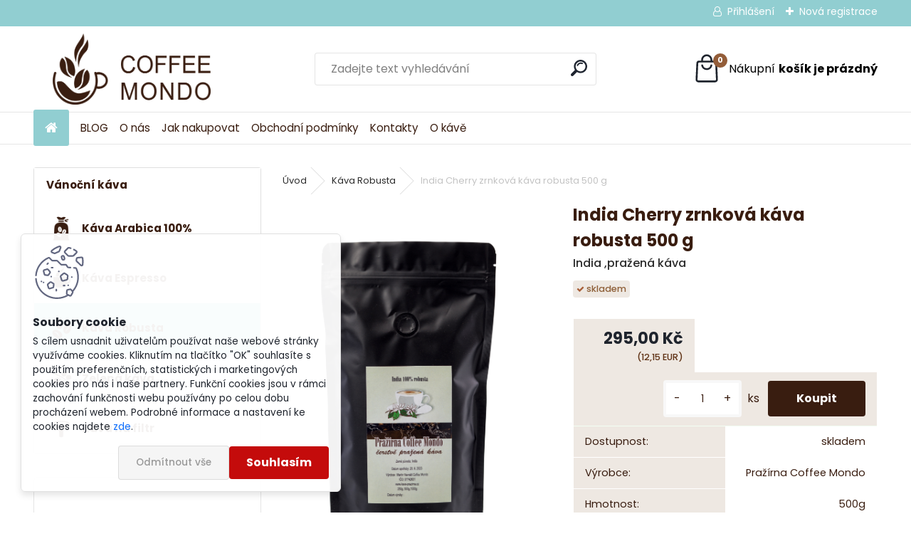

--- FILE ---
content_type: text/css
request_url: https://www.kava-prazirna.cz/fotky38451/design_setup/css/user_defined.css?_=1736232685
body_size: 2493
content:
body::before {
  	content: " Z důvodu dovolených nebude probíhat pražení 19.8.- 31.8. Objednávky zaslané v tomto období budou následně odeslány od 1.9. Děkujeme za pochopení.";
  	font-size: .85em;
  	text-align: center;
  	width: 100%;
  	display: inline-block;
  	padding: 0.6rem 1rem;
  	box-sizing: border-box;
  	background: #ec3b3b;
  	color: #fff;
  	font-weight: bold;
  	display: none;
}

#contentslider_id #titleSlider img.image {
	width: 100%;
}

.christmas-time {
	display: none !important;
  	font-size: .85em;
  	background: green;
  	color: #fff;
  	text-align: left;
  	padding: 0.5rem 1rem;
  	display: flex;
  	gap: 1rem;
  	align-items: center;
}

.christmas-time::before {
  content: "🎄";
  font-size: 4em;
}

.christmas-title {
	font-weight: bold;
  	font-size: 1.2em;
}

.christmas-tree::before {
  content: "🎄";
  display: inline-block;
  position: relative;
  margin-right: .3rem;
}

.christmas-snowman::before {
  content: "⛄";
  display: inline-block;
  position: relative;
  margin-left: .3rem;
}

.heart-icon::before {
  content: "❤️";
  display: inline-block;
  position: relative;
  margin-left: .3rem;
}

.christmas-time p {
  color: #fff;
}

/*.christmas-time p:not(:last-child) {
  margin-bottom: 1rem;
}*/

#description .spc pre {
  	white-space: wrap;
  	word-break: break-word;
  	word-wrap: normal;
  	line-height: inherit;
}

#topBar {
    padding: 0.4rem 0;
    background: #91ced1;
}

.page-category #products_sorting_box #products_sorting_table .p-rolldown-toggle .p-rolldown-button {
    display: flex;
    align-items: center;
    background-color: #391d10;
    border-radius: 4px;
    font-size: .9rem;
    color: #fff;
    padding: 0.8rem 1.5rem;
    border: none;
    transition: all .3s ease-in-out;
}
.page-category #products_sorting_box #products_sorting_table .sorting_item:hover, .page-category #products_sorting_box #products_sorting_table .sorting_item.active {
    background: #391d10;
    color: #fff;
}
.page-e-register #incenterpage2 #boxNorm .have-account a {
    line-height: initial;
    margin: 0;
    text-decoration: none;
    font-weight: bold;
    color: #391d10;
}
.page-e-login #incenterpage2 #boxNorm .have-no-account a {
    line-height: initial;
    margin: 0;
    text-decoration: none;
    font-weight: bold;
    color: #391d10;
}
.page-e-login #incenterpage2 #boxNorm #login_btn {
    background: #391d10;
    border-radius: 4px;
    padding: 0.8rem 2.5rem !important;
    margin: 1rem 0 0 0;
    font-size: 1rem;
    text-shadow: none;
    width: auto !important;
    font-weight: bold;
}
.page-product-detail .aroundbookmark ul.bookmark li.selected, .page-product-detail .aroundbookmark ul.bookmark li:hover {
    background: #91ced1 !important;
}
.page-product-detail table.cart tbody tr {
    display: flex;
    align-items: center;
    width: 100%;
    border-bottom: 1px solid rgb(255 255 255 / 10%);
}
.page-product-detail table.cart tbody tr td:first-child {
    color: #391d10;
    background-color: #eee8e2;
}
.page-product-detail table.cart tbody tr td:first-child {
    color: #391d10;
}
.page-product-detail h1, .detail-box-product .image, .detail-info #incenterpage2 h1, .detail-info table, .photogall, .productList, html body #page #description, .form-box, .page-e-login #boxNorm, .page-e-login-psw .login, #mojeid_tab {
    color: #391d10;
}
.page-product-detail table.cart {
    border: 1px solid rgb(255 255 255 / 10%);
    border-radius: 6px;
    display: flex;
    width: 100%;
    margin: 1.5rem 0;
    transform: initial;
}
#registration_btn, #buy_btn, #send_btn, .basket_merge_buttons, .submit_save, #submit_save, #submit_btn, #show_selected_button, .button_new_discussion {
    background: #391d10 !important;
    border-radius: 4px;
    border: none;
    padding: 0.8rem 2.5rem !important;
    font-weight: bold;
}
html body.page-product-detail #page table.cart tbody tr.total {
    width: 40%;
    flex-wrap: wrap;
    padding: 0.7rem 0;
    background: #eee8e2;
}
.page-blog .blog-main .article .btn .detail-btn {
    margin: 0;
    background: #391d10;
    border-radius: 4px;
    padding: 0.7rem 1.5rem;
    font-size: 0;
    font-weight: bold;
}
.page-blog .blog-eshop .blog-eshop-title {
    width: auto;
    display: inline-block;
    background: #391d10;
    border-radius: 4px;
    padding: 0.7rem 1.5rem;
    font-size: 0;
    margin: 0;
    font-weight: bold;
    line-height: initial;
    height: auto;
    color: #fff;
    text-shadow: none;
    border: none;
}
body #page .leftmenu2 ul li a {
    color: #391d10!important;
}
html body #aroundpage .extra-menu-wrapper .in-contact-box .contact .contact_mail_box::before, html body #aroundpage .extra-menu-wrapper .in-contact-box .contact .contact-phone i, html body #aroundpage .extra-menu-wrapper .in-contact-box .contact .contact-phone a, html body #aroundpage .extra-menu-wrapper .in-contact-box .contact .contact_mail_box {
    font-size: 1rem;
    font-weight: bold;
    color: #613417;
    text-decoration: none;
}
.news-box-title, .action-box-title, .contact-box-title, .poll-box-title {
    color: #613417;
    padding: 0.7rem 1rem;
    width: 100%;
    text-align: left;
    height: auto;
    margin: 0;
    font-size: 1.1rem;
    background-color: transparent;
    box-shadow: none;
    font-weight: bold;
    border: none;
    border-bottom: 1px solid rgba(0, 0, 0, .1);
    line-height: initial;
    border-radius: 0;
}
body, body p, body a, body input, body button, body td, body div {
    font-family: "Poppins", sans-serif;
    font-weight: 400;
    line-height: 1.5;
    color: #391d10;
}
.product3 .product3PriceBox .product3Price .product_price_text {
    line-height: 22px;
    color: #391d10;
    margin: 5px 0 0 0;
}
html body #page .myheader #new_top_menu #new_template_row ul li.eshop-menu-home a::before {
    content: "\f015";
    font-family: "fontawesome";
    background: #91ced1;
    color: #fff;
    padding: 1rem;
    border-radius: 3px;
    font-size: 1.2rem;
}
#left-box .title_left_eshop {
    background-color: #2d3d4a!important;
    display: none;
}
#basket_content_tag #quantity_tag .quantity_count {
    position: absolute;
    top: 0;
    right: initial;
    left: 30px;
    padding: 0 4px;
    height: 20px;
    min-height: initial;
    line-height: initial;
    font-size: 11px;
    font-weight: bold;
    width: auto;
    min-width: 20px;
    display: flex;
    align-items: center;
    justify-content: center;
    border-radius: 50px;
    text-indent: initial;
    background: #935d39;
}
html body:not(.page-product-detail) #page #page_background .ico_new, html body #page #page_background .product .ico_new, html body #page #page_background .product3 .ico_new {
    background-color: rgb(97 52 23);
    color: #fff;
    font-size: 11px;
    position: relative;
}
.productPrice span:nth-child(2), .productPrice span:last-child {
    box-sizing: border-box;
    font-size: 22px;
    padding-top: 0px;
    vertical-align: bottom;
    color: #613417;
    padding-right: 10px;
    display: inline-block;
    margin-top: 5px;
}
.page-product-detail .productList tbody tr td.price font, #ajax-basket .product_info .price font, .page-product-detail table.cart tbody tr.product-total-vat td:last-child font, html body #incenterpage2 table.cart tbody tr.total #fullprice font, html body.page-product-detail #page .total .price-value font, .product .productPriceBox .productPrice font, .product3 .product3PriceBox .product3Price font, .page-e-basket #incenterpage2 .cart.cart-items tbody tr.cart-item td.prices.prices-final font, .page-e-finish #incenterpage2 > table.cart tbody tr td.prices.prices-final font, .page-e-confirm #incenterpage2 > table.cart tbody tr td.prices.prices-final font {
    display: block;
    font-size: .8rem;
    font-weight: 500;
    color: #613417;
    opacity: 1;
}
.product .productBody .productTitle a, #page .product3 .product3Title .product3TitleContent a {
    font-size: .95rem;
    font-weight: 500;
    text-align: left;
    height: auto;
    color: #391d10;
    word-break: initial;
    margin: 0;
}
.page-product-detail #related .spc .product .productBody .stock_yes, .page-product-detail #incenterpage2 .stock_yes, #incenterpage .stock_yes, html body #aroundpage .extra-menu-wrapper .stock_yes {
    background: #8e643d26 !important;
    color: #8e5f38;
}
body #incenterpage2 .stock_yes::before, body #incenterpage .stock_yes::before, html body #aroundpage .extra-menu-wrapper .stock_yes::before {
    color: #a75f38;
    -webkit-text-fill-color: #a75f38;
}
.myfooter {
    border-top: 1px solid rgb(0 0 0 / 0%);
    background-color: #eee8e2;
}
.myfooter .contenttwo {
    padding: 0.5rem;
    width: 100%;
    background: #391d10;
    color: #fff;
}
.page-e-basket.basket-empty #incenterpage2 #basket_form .cart:last-child > tbody > tr > td .buttons table tbody tr td .bookmark.continue_shopping #btn_continue_shopping {
    background: #91ced1 !important;
    color: #fff !important;
    font-weight: bold !important;
}
body #page .leftmenu2 ul li a:hover, body #page .leftmenu2 ul li.leftmenuAct a {
    background-color: #91ced1!important;
}
html body #aroundpage #left-box li.leftmenuAct > a {
    color: #391d10 !important;
    text-align: left;
}
.myfooter .footer-box h4 {
    color: #391d10;
    margin: 0.5rem 0;
    font-size: 1rem;
    text-transform: uppercase;
}

@media only screen and (max-width: 767px) {
	.christmas-title::before {
  		content: "🎄";
  		margin-right: 0.3rem;
	}
  
  	.christmas-time::before {
		display: none;
	}
  
	.christmas-title {
  		font-weight: bold;
  		font-size: 1.2em;
  		margin-bottom: .5rem;
		display: inline-block;
	}
  
  	.christmas-time p:not(:last-child) {
  		margin-bottom: 1rem;
	}
}

--- FILE ---
content_type: application/javascript
request_url: https://popup.marketplace-wa.cz/media/pop.c8a5cb2d5d27162e9678c30d4ecbe47addd77ef1.1767594052.js
body_size: 9435
content:
(()=>{"use strict";var t={111:(t,e,n)=>{n.d(e,{A:()=>s});var o=n(601),r=n.n(o),i=n(314),a=n.n(i)()(r());a.push([t.id,'@charset "UTF-8";\n.pop__modal-container {\n  --pop-modal-overlay-bg: rgba(0, 0, 0, 0.8);\n  --pop-modal-bg: #FFF;\n  --pop-modal-width: 90%;\n  --pop-modal-btn-max-width: 850px;\n  --pop-modal-border-radius: 10px;\n  --pop-modal-z-index: 1001;\n  --pop-button-modal-shadow: rgba(0, 0, 0, .15);\n  --pop-modal-margin: 1.75rem;\n  --pop-modal-button-bg: #0BC45C;\n  --pop-modal-button-color: #FFF;\n  --pop-modal-image-width: 33%;\n  --pop-modal-btn-close-size: 30px;\n  position: fixed;\n  top: 0;\n  left: 0;\n  width: 100%;\n  height: 100%;\n  z-index: var(--pop-modal-z-index);\n  background: var(--pop-modal-overlay-bg);\n  overflow: hidden;\n  display: flex;\n  align-items: center;\n  justify-content: center;\n  backdrop-filter: blur(7px);\n}\n.pop__modal-container .pop__modal {\n  width: var(--pop-modal-width);\n  max-width: var(--pop-modal-btn-max-width);\n  box-shadow: 1px 1px 10px 5px rgba(0, 0, 0, 0.5);\n  box-shadow: 2px 2px 10px 4px var(--pop-button-shadow);\n  position: relative;\n  display: flex;\n  height: auto;\n  min-height: 35%;\n  max-height: 85%;\n}\n.pop__modal-container .pop__modal-content {\n  overflow: hidden;\n  background-color: var(--pop-modal-bg);\n  max-height: 100%;\n  width: 100%;\n  display: flex;\n  flex-flow: row nowrap;\n  border-radius: var(--pop-modal-border-radius);\n}\n@media only screen and (max-width: 767px) {\n  .pop__modal-container .pop__modal-content {\n    flex-flow: column;\n  }\n}\n.pop__modal-container .pop__modal-image {\n  width: 350px;\n  min-width: 350px;\n}\n@media only screen and (max-width: 767px) {\n  .pop__modal-container .pop__modal-image {\n    max-width: 100%;\n    max-height: 45%;\n    width: 100%;\n    height: 100%;\n    min-width: initial;\n  }\n}\n.pop__modal-container .pop__modal-image img {\n  width: 100%;\n  height: 100%;\n  object-fit: cover;\n}\n.pop__modal-container .pop__modal-main {\n  flex: 1 1 auto;\n  padding: 1.5rem;\n  display: flex;\n  flex-direction: column;\n  justify-content: center;\n  align-items: center;\n}\n@media only screen and (max-width: 767px) {\n  .pop__modal-container .pop__modal-main {\n    padding: 1.5rem 1rem;\n    max-height: 100%;\n  }\n}\n@media only screen and (max-width: 767px) {\n  .pop__modal-container .pop__modal-image + .pop__modal-main {\n    max-height: 55%;\n  }\n}\n.pop__modal-container .pop__modal-header {\n  margin-bottom: 1rem;\n}\n.pop__modal-container .pop__modal-body {\n  overflow-y: auto;\n}\n.pop__modal-container .pop__text-content {\n  word-break: break-word;\n  overflow-y: auto;\n}\n.pop__modal-container .pop__modal-footer {\n  text-align: center;\n  margin-top: 1.5rem;\n}\n.pop__modal-container .pop__modal-button {\n  border: none;\n  border-radius: 4px;\n  background-color: var(--pop-modal-button-bg);\n  color: var(--pop-modal-button-color);\n  font-size: 1em;\n  padding: 0.8rem 1.6rem;\n}\n.pop__modal-container .pop__modal-title {\n  text-align: center;\n  font-size: 1.6em;\n  font-weight: bold;\n}\n.pop__modal-container .pop__modal-close {\n  border: none;\n  background-color: transparent;\n  position: absolute;\n  right: 0;\n  bottom: 100%;\n  padding: 1rem;\n}\n.pop__modal-container .pop__modal-close svg {\n  width: var(--pop-modal-btn-close-size);\n  height: var(--pop-modal-btn-close-size);\n}\n.pop__modal-container .pop__modal-close svg path {\n  fill: #fff;\n}\n.pop__bar.pop__bg-image {\n  background-repeat: no-repeat;\n  background-size: cover;\n  background-position: center;\n}\n.pop__bar .pop__text-content {\n  padding: 0.5rem 1rem;\n}\n.pop__text-content {\n  /* obsah okna */\n}\n.pop__text-content img {\n  display: inline-block;\n}\n.pop__text-content ul.list-check {\n  list-style: none;\n}\n.pop__text-content ul.list-check li:before {\n  font-size: 1.5rem;\n}\n.pop__text-content ul.list-check li.item--unchecked:before {\n  content: "☐";\n}\n.pop__text-content ul.list-check li.item--checked:before {\n  content: "☑";\n}\n.pop__text-content blockquote {\n  border-left: 5px solid rgba(0, 0, 0, 0.15);\n  margin: 0;\n  padding: 0.5rem 1rem;\n}\n.pop__text-content .video-embed {\n  display: flex;\n}',""]);const s=a},314:t=>{t.exports=function(t){var e=[];return e.toString=function(){return this.map((function(e){var n="",o=void 0!==e[5];return e[4]&&(n+="@supports (".concat(e[4],") {")),e[2]&&(n+="@media ".concat(e[2]," {")),o&&(n+="@layer".concat(e[5].length>0?" ".concat(e[5]):""," {")),n+=t(e),o&&(n+="}"),e[2]&&(n+="}"),e[4]&&(n+="}"),n})).join("")},e.i=function(t,n,o,r,i){"string"==typeof t&&(t=[[null,t,void 0]]);var a={};if(o)for(var s=0;s<this.length;s++){var l=this[s][0];null!=l&&(a[l]=!0)}for(var u=0;u<t.length;u++){var c=[].concat(t[u]);o&&a[c[0]]||(void 0!==i&&(void 0===c[5]||(c[1]="@layer".concat(c[5].length>0?" ".concat(c[5]):""," {").concat(c[1],"}")),c[5]=i),n&&(c[2]?(c[1]="@media ".concat(c[2]," {").concat(c[1],"}"),c[2]=n):c[2]=n),r&&(c[4]?(c[1]="@supports (".concat(c[4],") {").concat(c[1],"}"),c[4]=r):c[4]="".concat(r)),e.push(c))}},e}},601:t=>{t.exports=function(t){return t[1]}},72:t=>{var e=[];function n(t){for(var n=-1,o=0;o<e.length;o++)if(e[o].identifier===t){n=o;break}return n}function o(t,o){for(var i={},a=[],s=0;s<t.length;s++){var l=t[s],u=o.base?l[0]+o.base:l[0],c=i[u]||0,f="".concat(u," ").concat(c);i[u]=c+1;var p=n(f),d={css:l[1],media:l[2],sourceMap:l[3],supports:l[4],layer:l[5]};if(-1!==p)e[p].references++,e[p].updater(d);else{var v=r(d,o);o.byIndex=s,e.splice(s,0,{identifier:f,updater:v,references:1})}a.push(f)}return a}function r(t,e){var n=e.domAPI(e);n.update(t);return function(e){if(e){if(e.css===t.css&&e.media===t.media&&e.sourceMap===t.sourceMap&&e.supports===t.supports&&e.layer===t.layer)return;n.update(t=e)}else n.remove()}}t.exports=function(t,r){var i=o(t=t||[],r=r||{});return function(t){t=t||[];for(var a=0;a<i.length;a++){var s=n(i[a]);e[s].references--}for(var l=o(t,r),u=0;u<i.length;u++){var c=n(i[u]);0===e[c].references&&(e[c].updater(),e.splice(c,1))}i=l}}},659:t=>{var e={};t.exports=function(t,n){var o=function(t){if(void 0===e[t]){var n=document.querySelector(t);if(window.HTMLIFrameElement&&n instanceof window.HTMLIFrameElement)try{n=n.contentDocument.head}catch(t){n=null}e[t]=n}return e[t]}(t);if(!o)throw new Error("Couldn't find a style target. This probably means that the value for the 'insert' parameter is invalid.");o.appendChild(n)}},540:t=>{t.exports=function(t){var e=document.createElement("style");return t.setAttributes(e,t.attributes),t.insert(e,t.options),e}},56:(t,e,n)=>{t.exports=function(t){var e=n.nc;e&&t.setAttribute("nonce",e)}},825:t=>{t.exports=function(t){if("undefined"==typeof document)return{update:function(){},remove:function(){}};var e=t.insertStyleElement(t);return{update:function(n){!function(t,e,n){var o="";n.supports&&(o+="@supports (".concat(n.supports,") {")),n.media&&(o+="@media ".concat(n.media," {"));var r=void 0!==n.layer;r&&(o+="@layer".concat(n.layer.length>0?" ".concat(n.layer):""," {")),o+=n.css,r&&(o+="}"),n.media&&(o+="}"),n.supports&&(o+="}");var i=n.sourceMap;i&&"undefined"!=typeof btoa&&(o+="\n/*# sourceMappingURL=data:application/json;base64,".concat(btoa(unescape(encodeURIComponent(JSON.stringify(i))))," */")),e.styleTagTransform(o,t,e.options)}(e,t,n)},remove:function(){!function(t){if(null===t.parentNode)return!1;t.parentNode.removeChild(t)}(e)}}}},113:t=>{t.exports=function(t,e){if(e.styleSheet)e.styleSheet.cssText=t;else{for(;e.firstChild;)e.removeChild(e.firstChild);e.appendChild(document.createTextNode(t))}}}},e={};function n(o){var r=e[o];if(void 0!==r)return r.exports;var i=e[o]={id:o,exports:{}};return t[o](i,i.exports,n),i.exports}n.n=t=>{var e=t&&t.__esModule?()=>t.default:()=>t;return n.d(e,{a:e}),e},n.d=(t,e)=>{for(var o in e)n.o(e,o)&&!n.o(t,o)&&Object.defineProperty(t,o,{enumerable:!0,get:e[o]})},n.o=(t,e)=>Object.prototype.hasOwnProperty.call(t,e),n.nc=void 0;const o={etherum:"#page > .myheader",kryptonit:"#mainPage",krypton:"#mainPage",_default:"#page"};function r(t){return r="function"==typeof Symbol&&"symbol"==typeof Symbol.iterator?function(t){return typeof t}:function(t){return t&&"function"==typeof Symbol&&t.constructor===Symbol&&t!==Symbol.prototype?"symbol":typeof t},r(t)}function i(t,e){return function(t){if(Array.isArray(t))return t}(t)||function(t,e){var n=null==t?null:"undefined"!=typeof Symbol&&t[Symbol.iterator]||t["@@iterator"];if(null!=n){var o,r,i,a,s=[],l=!0,u=!1;try{if(i=(n=n.call(t)).next,0===e){if(Object(n)!==n)return;l=!1}else for(;!(l=(o=i.call(n)).done)&&(s.push(o.value),s.length!==e);l=!0);}catch(t){u=!0,r=t}finally{try{if(!l&&null!=n.return&&(a=n.return(),Object(a)!==a))return}finally{if(u)throw r}}return s}}(t,e)||function(t,e){if(t){if("string"==typeof t)return a(t,e);var n={}.toString.call(t).slice(8,-1);return"Object"===n&&t.constructor&&(n=t.constructor.name),"Map"===n||"Set"===n?Array.from(t):"Arguments"===n||/^(?:Ui|I)nt(?:8|16|32)(?:Clamped)?Array$/.test(n)?a(t,e):void 0}}(t,e)||function(){throw new TypeError("Invalid attempt to destructure non-iterable instance.\nIn order to be iterable, non-array objects must have a [Symbol.iterator]() method.")}()}function a(t,e){(null==e||e>t.length)&&(e=t.length);for(var n=0,o=Array(e);n<e;n++)o[n]=t[n];return o}function s(t,e){for(var n=0;n<e.length;n++){var o=e[n];o.enumerable=o.enumerable||!1,o.configurable=!0,"value"in o&&(o.writable=!0),Object.defineProperty(t,u(o.key),o)}}function l(t,e,n){return(e=u(e))in t?Object.defineProperty(t,e,{value:n,enumerable:!0,configurable:!0,writable:!0}):t[e]=n,t}function u(t){var e=function(t,e){if("object"!=r(t)||!t)return t;var n=t[Symbol.toPrimitive];if(void 0!==n){var o=n.call(t,e||"default");if("object"!=r(o))return o;throw new TypeError("@@toPrimitive must return a primitive value.")}return("string"===e?String:Number)(t)}(t,"string");return"symbol"==r(e)?e:e+""}var c=function(){return t=function t(){!function(t,e){if(!(t instanceof e))throw new TypeError("Cannot call a class as a function")}(this,t),l(this,"element",null),l(this,"template",void 0),l(this,"selector",void 0),l(this,"mode",void 0),this.template=this.detectTemplate()},(e=[{key:"append",value:function(t){switch(this.method){case"prepend":this.getElement().prepend(t);break;case"append":this.getElement().append(t);break;default:throw new Error('Unsupported method "'.concat(method,'"'))}}},{key:"remove",value:function(t){t.remove()}},{key:"contains",value:function(t){return this.getElement().contains(t)}},{key:"detectTemplate",value:function(){var t=document.documentElement.className.match(/tmpl__([^\s]+)/);return t&&o.hasOwnProperty(t[0])?t[0]:"_default"}},{key:"getElement",value:function(){if(this.element)return this.element;var t=i(o[this.template].split(":",2),2),e=t[0],n=t[1],r=document.querySelector(e);return r||(console.log('[POP InfoBar] Container "'.concat(e,'" does not exist')),r=document.body),this.method=null!=n?n:"prepend",this.element=r}}])&&s(t.prototype,e),n&&s(t,n),Object.defineProperty(t,"prototype",{writable:!1}),t;var t,e,n}(),f=function(t){return 1e3*t},p=function(t,e){return f(function(t,e){switch(e){case"h":return 60*t*60;case"m":return 60*t;case"s":return t;default:throw new Error('Unsupported unit "'.concat(e,'"'))}}(t,e))};function d(t,e){return function(t){if(Array.isArray(t))return t}(t)||function(t,e){var n=null==t?null:"undefined"!=typeof Symbol&&t[Symbol.iterator]||t["@@iterator"];if(null!=n){var o,r,i,a,s=[],l=!0,u=!1;try{if(i=(n=n.call(t)).next,0===e){if(Object(n)!==n)return;l=!1}else for(;!(l=(o=i.call(n)).done)&&(s.push(o.value),s.length!==e);l=!0);}catch(t){u=!0,r=t}finally{try{if(!l&&null!=n.return&&(a=n.return(),Object(a)!==a))return}finally{if(u)throw r}}return s}}(t,e)||v(t,e)||function(){throw new TypeError("Invalid attempt to destructure non-iterable instance.\nIn order to be iterable, non-array objects must have a [Symbol.iterator]() method.")}()}function v(t,e){if(t){if("string"==typeof t)return m(t,e);var n={}.toString.call(t).slice(8,-1);return"Object"===n&&t.constructor&&(n=t.constructor.name),"Map"===n||"Set"===n?Array.from(t):"Arguments"===n||/^(?:Ui|I)nt(?:8|16|32)(?:Clamped)?Array$/.test(n)?m(t,e):void 0}}function m(t,e){(null==e||e>t.length)&&(e=t.length);for(var n=0,o=Array(e);n<e;n++)o[n]=t[n];return o}var h=function(t,e){for(var n=0,o=Object.entries(e);n<o.length;n++){var r=d(o[n],2),i=r[0],a=r[1];t.style.setProperty(i,a)}},y=function(t,e){var n,o=function(t,e){var n="undefined"!=typeof Symbol&&t[Symbol.iterator]||t["@@iterator"];if(!n){if(Array.isArray(t)||(n=v(t))||e&&t&&"number"==typeof t.length){n&&(t=n);var o=0,r=function(){};return{s:r,n:function(){return o>=t.length?{done:!0}:{done:!1,value:t[o++]}},e:function(t){throw t},f:r}}throw new TypeError("Invalid attempt to iterate non-iterable instance.\nIn order to be iterable, non-array objects must have a [Symbol.iterator]() method.")}var i,a=!0,s=!1;return{s:function(){n=n.call(t)},n:function(){var t=n.next();return a=t.done,t},e:function(t){s=!0,i=t},f:function(){try{a||null==n.return||n.return()}finally{if(s)throw i}}}}(e);try{for(o.s();!(n=o.n()).done;){var r=n.value;t.style.removeProperty(r)}}catch(t){o.e(t)}finally{o.f()}};function b(t){return b="function"==typeof Symbol&&"symbol"==typeof Symbol.iterator?function(t){return typeof t}:function(t){return t&&"function"==typeof Symbol&&t.constructor===Symbol&&t!==Symbol.prototype?"symbol":typeof t},b(t)}function g(t,e){for(var n=0;n<e.length;n++){var o=e[n];o.enumerable=o.enumerable||!1,o.configurable=!0,"value"in o&&(o.writable=!0),Object.defineProperty(t,S(o.key),o)}}function w(t,e,n){return(e=S(e))in t?Object.defineProperty(t,e,{value:n,enumerable:!0,configurable:!0,writable:!0}):t[e]=n,t}function S(t){var e=function(t,e){if("object"!=b(t)||!t)return t;var n=t[Symbol.toPrimitive];if(void 0!==n){var o=n.call(t,e||"default");if("object"!=b(o))return o;throw new TypeError("@@toPrimitive must return a primitive value.")}return("string"===e?String:Number)(t)}(t,"string");return"symbol"==b(e)?e:e+""}var _=function(){return t=function t(e,n,o){!function(t,e){if(!(t instanceof e))throw new TypeError("Cannot call a class as a function")}(this,t),w(this,"container",void 0),w(this,"infoBar",void 0),w(this,"element",void 0),this.container=e,this.infoBar=n,this.options=Object.assign({},t.DEFAULTS,o)},(e=[{key:"show",value:function(){var t=this.container,e=this.element;e||(this.element=e=this.createElement()),t.contains(e)||t.append(e)}},{key:"hide",value:function(){var t=this.element;t&&this.container.remove(t)}},{key:"createElement",value:function(){var t=this.infoBar,e=document.createElement("div");e.className=this.cssClass("bar");var n={};if(t.bgImage)n["background-image"]="url(".concat(t.bgImage,")"),e.classList.add(this.cssClass("bg-image"));else{var o=t.bgColor;o&&(o.startsWith("#")?n["background-color"]=o:n["background-image"]=o)}return h(e,n),e.innerHTML='<div class="'.concat(this.cssClass("text-content"),'">').concat(t.content,"</div>"),e}},{key:"cssClass",value:function(t){return"pop__"+t}}])&&g(t.prototype,e),n&&g(t,n),Object.defineProperty(t,"prototype",{writable:!1}),t;var t,e,n}();function k(t){return k="function"==typeof Symbol&&"symbol"==typeof Symbol.iterator?function(t){return typeof t}:function(t){return t&&"function"==typeof Symbol&&t.constructor===Symbol&&t!==Symbol.prototype?"symbol":typeof t},k(t)}function x(t,e){var n=Object.keys(t);if(Object.getOwnPropertySymbols){var o=Object.getOwnPropertySymbols(t);e&&(o=o.filter((function(e){return Object.getOwnPropertyDescriptor(t,e).enumerable}))),n.push.apply(n,o)}return n}function O(t){for(var e=1;e<arguments.length;e++){var n=null!=arguments[e]?arguments[e]:{};e%2?x(Object(n),!0).forEach((function(e){j(t,e,n[e])})):Object.getOwnPropertyDescriptors?Object.defineProperties(t,Object.getOwnPropertyDescriptors(n)):x(Object(n)).forEach((function(e){Object.defineProperty(t,e,Object.getOwnPropertyDescriptor(n,e))}))}return t}function P(t,e){for(var n=0;n<e.length;n++){var o=e[n];o.enumerable=o.enumerable||!1,o.configurable=!0,"value"in o&&(o.writable=!0),Object.defineProperty(t,C(o.key),o)}}function j(t,e,n){return(e=C(e))in t?Object.defineProperty(t,e,{value:n,enumerable:!0,configurable:!0,writable:!0}):t[e]=n,t}function C(t){var e=function(t,e){if("object"!=k(t)||!t)return t;var n=t[Symbol.toPrimitive];if(void 0!==n){var o=n.call(t,e||"default");if("object"!=k(o))return o;throw new TypeError("@@toPrimitive must return a primitive value.")}return("string"===e?String:Number)(t)}(t,"string");return"symbol"==k(e)?e:e+""}w(_,"DEFAULTS",{method:"prepend"});var T=function(){return t=function t(e,n){!function(t,e){if(!(t instanceof e))throw new TypeError("Cannot call a class as a function")}(this,t),j(this,"infoBars",void 0),j(this,"activeBar",null),j(this,"updateInterval",void 0),j(this,"container",void 0),this.infoBars=e.map((function(t){return O(O({},t),{},{from:new Date(t.from),to:new Date(t.to)})})),this.options=Object.assign({},t.DEFAULT_OPTIONS,n),this.init()},(e=[{key:"init",value:function(){var t=this;this.infoBars.length&&(this.container=new c,this.update()&&(this.updateInterval=window.setInterval((function(){t.update()}),f(this.update.updateInterval))))}},{key:"update",value:function(){var t=new Date,e=this.activeBar;if(e&&e.to<t&&(e.instance&&(e.instance.hide(),e.instance=null),this.removeBar(e),this.infoBar=e=null),!e){if(!this.infoBars.length)return this.updateInterval&&window.clearInterval(this.updateInterval),!1;if(e=this.infoBars.find((function(e){return e.from<=t&&e.to>t}))){var n=new _(this.container,e);e.instance=n,this.activeBar=e,n.show()}}return!0}},{key:"removeBar",value:function(t){var e=this.infoBars.findIndex((function(e){return e===t}));e>=0&&this.infoBars.splice(e,1)}}])&&P(t.prototype,e),n&&P(t,n),Object.defineProperty(t,"prototype",{writable:!1}),t;var t,e,n}();j(T,"DEFAULT_OPTIONS",{updateInterval:60});var E="first_visit",A="delay",I="leave",D="once",L="clicks";function N(t){return N="function"==typeof Symbol&&"symbol"==typeof Symbol.iterator?function(t){return typeof t}:function(t){return t&&"function"==typeof Symbol&&t.constructor===Symbol&&t!==Symbol.prototype?"symbol":typeof t},N(t)}function B(t,e){var n="undefined"!=typeof Symbol&&t[Symbol.iterator]||t["@@iterator"];if(!n){if(Array.isArray(t)||(n=function(t,e){if(t){if("string"==typeof t)return U(t,e);var n={}.toString.call(t).slice(8,-1);return"Object"===n&&t.constructor&&(n=t.constructor.name),"Map"===n||"Set"===n?Array.from(t):"Arguments"===n||/^(?:Ui|I)nt(?:8|16|32)(?:Clamped)?Array$/.test(n)?U(t,e):void 0}}(t))||e&&t&&"number"==typeof t.length){n&&(t=n);var o=0,r=function(){};return{s:r,n:function(){return o>=t.length?{done:!0}:{done:!1,value:t[o++]}},e:function(t){throw t},f:r}}throw new TypeError("Invalid attempt to iterate non-iterable instance.\nIn order to be iterable, non-array objects must have a [Symbol.iterator]() method.")}var i,a=!0,s=!1;return{s:function(){n=n.call(t)},n:function(){var t=n.next();return a=t.done,t},e:function(t){s=!0,i=t},f:function(){try{a||null==n.return||n.return()}finally{if(s)throw i}}}}function U(t,e){(null==e||e>t.length)&&(e=t.length);for(var n=0,o=Array(e);n<e;n++)o[n]=t[n];return o}function M(t,e){for(var n=0;n<e.length;n++){var o=e[n];o.enumerable=o.enumerable||!1,o.configurable=!0,"value"in o&&(o.writable=!0),Object.defineProperty(t,H(o.key),o)}}function H(t){var e=function(t,e){if("object"!=N(t)||!t)return t;var n=t[Symbol.toPrimitive];if(void 0!==n){var o=n.call(t,e||"default");if("object"!=N(o))return o;throw new TypeError("@@toPrimitive must return a primitive value.")}return("string"===e?String:Number)(t)}(t,"string");return"symbol"==N(e)?e:e+""}var F=function(){return t=function t(){var e,n,o;!function(t,e){if(!(t instanceof e))throw new TypeError("Cannot call a class as a function")}(this,t),e=this,o={},(n=H(n="handlers"))in e?Object.defineProperty(e,n,{value:o,enumerable:!0,configurable:!0,writable:!0}):e[n]=o},(e=[{key:"add",value:function(t,e){var n=this.handlers;n.hasOwnProperty(t)||(n[t]=[]),n[t].push(e)}},{key:"remove",value:function(t,e){var n=this.handlers;if(n.hasOwnProperty(t)){var o=n.findIndex((function(t){return t===e}));o>=0&&n.splice(o,1)}}},{key:"removeAll",value:function(t){var e=this.handlers;e.hasOwnProperty(t)&&delete e[t]}},{key:"trigger",value:function(t,e){var n=this.handlers;if(n.hasOwnProperty(t)){var o,r=B(n[t]);try{for(r.s();!(o=r.n()).done;)(0,o.value)(e)}catch(t){r.e(t)}finally{r.f()}}}},{key:"destroy",value:function(){this.handlers=null}}])&&M(t.prototype,e),n&&M(t,n),Object.defineProperty(t,"prototype",{writable:!1}),t;var t,e,n}();function q(t){return q="function"==typeof Symbol&&"symbol"==typeof Symbol.iterator?function(t){return typeof t}:function(t){return t&&"function"==typeof Symbol&&t.constructor===Symbol&&t!==Symbol.prototype?"symbol":typeof t},q(t)}function z(t,e){var n="undefined"!=typeof Symbol&&t[Symbol.iterator]||t["@@iterator"];if(!n){if(Array.isArray(t)||(n=function(t,e){if(t){if("string"==typeof t)return W(t,e);var n={}.toString.call(t).slice(8,-1);return"Object"===n&&t.constructor&&(n=t.constructor.name),"Map"===n||"Set"===n?Array.from(t):"Arguments"===n||/^(?:Ui|I)nt(?:8|16|32)(?:Clamped)?Array$/.test(n)?W(t,e):void 0}}(t))||e&&t&&"number"==typeof t.length){n&&(t=n);var o=0,r=function(){};return{s:r,n:function(){return o>=t.length?{done:!0}:{done:!1,value:t[o++]}},e:function(t){throw t},f:r}}throw new TypeError("Invalid attempt to iterate non-iterable instance.\nIn order to be iterable, non-array objects must have a [Symbol.iterator]() method.")}var i,a=!0,s=!1;return{s:function(){n=n.call(t)},n:function(){var t=n.next();return a=t.done,t},e:function(t){s=!0,i=t},f:function(){try{a||null==n.return||n.return()}finally{if(s)throw i}}}}function W(t,e){(null==e||e>t.length)&&(e=t.length);for(var n=0,o=Array(e);n<e;n++)o[n]=t[n];return o}function V(t,e){for(var n=0;n<e.length;n++){var o=e[n];o.enumerable=o.enumerable||!1,o.configurable=!0,"value"in o&&(o.writable=!0),Object.defineProperty(t,$(o.key),o)}}function R(t,e,n){return(e=$(e))in t?Object.defineProperty(t,e,{value:n,enumerable:!0,configurable:!0,writable:!0}):t[e]=n,t}function $(t){var e=function(t,e){if("object"!=q(t)||!t)return t;var n=t[Symbol.toPrimitive];if(void 0!==n){var o=n.call(t,e||"default");if("object"!=q(o))return o;throw new TypeError("@@toPrimitive must return a primitive value.")}return("string"===e?String:Number)(t)}(t,"string");return"symbol"==q(e)?e:e+""}var J=1,G=function(){return t=function t(e){!function(t,e){if(!(t instanceof e))throw new TypeError("Cannot call a class as a function")}(this,t),R(this,"element",void 0),R(this,"popup",void 0),R(this,"buttons",[]),R(this,"listeners",void 0),R(this,"eventDispatcher",void 0),R(this,"isClosing",void 0),R(this,"isShown",void 0),this.popup=e,this.listeners=new WeakMap,this.eventDispatcher=new F},e=[{key:"createModal",value:function(){var t=this,e=document.createElement("div"),n=this.popup;e.className=this.cssClass("modal-container"),e.innerHTML='\n\t\t\t<div class="'.concat(this.cssClass("modal"),'">\n\t\t\t\t<div class="').concat(this.cssClass("modal-content"),'">\n\t\t\t\t\t').concat(n.image?'<div class="'.concat(this.cssClass("modal-image"),'"><img src="').concat(n.image,'" alt="').concat(n.image,'" /></div>'):"",'\n\t\t\t\t\t<div class="').concat(this.cssClass("modal-main"),'">\n\t\t\t\t\t\t<div class="').concat(this.cssClass("modal-header"),'">\n\t\t\t\t\t\t\t').concat(n.title?'<div class="'.concat(this.cssClass("modal-title"),'">').concat(n.title,"</div>"):"",'\n\t\t\t\t\t\t\t<button type="button" class="').concat(this.cssClass("modal-close"),'" data-pop-modal-close>\n\t\t\t\t\t\t\t\t<svg xmlns="http://www.w3.org/2000/svg" viewBox="0 0 384 512"><path d="M342.6 150.6c12.5-12.5 12.5-32.8 0-45.3s-32.8-12.5-45.3 0L192 210.7 86.6 105.4c-12.5-12.5-32.8-12.5-45.3 0s-12.5 32.8 0 45.3L146.7 256 41.4 361.4c-12.5 12.5-12.5 32.8 0 45.3s32.8 12.5 45.3 0L192 301.3 297.4 406.6c12.5 12.5 32.8 12.5 45.3 0s12.5-32.8 0-45.3L237.3 256 342.6 150.6z"/></svg>\n\t\t\t\t\t\t\t</button>\n\t\t\t\t\t\t</div>\n\t\t\t\t\t\t<div class="').concat(this.cssClass("modal-body"),'">\n\t\t\t\t\t\t\t<div class="').concat(this.cssClass("text-content"),'">').concat(n.content,"</div>\n\t\t\t\t\t\t</div>\n\t\t\t\t\t\t").concat(this.createPopupButton(),"\n\t\t\t\t\t</div>\n\t\t\t\t</div>\n\t\t\t</div>\n\t\t");var o,r=function(e){t.onCloseClick(e)},i=z(this.getCloseButtons(e));try{for(i.s();!(o=i.n()).done;){var a=o.value;a.addEventListener("click",r),this.listeners.set(a,r),this.buttons.push(a)}}catch(t){i.e(t)}finally{i.f()}return e}},{key:"onCloseClick",value:function(t){var e=this;if(!this.isClosing){var n=t.target;if("A"===n.nodeName){var o=n.getAttribute("target");if(!o||"_self"===o)return void this.eventDispatcher.trigger("close",{instance:this,silent:!0})}this.hide().then((function(){e.eventDispatcher.trigger("close",{instance:e})}))}}},{key:"createPopupButton",value:function(){var t,e=this.popup;return e.buttonLabel?(t=e.buttonLink?'<a class="'.concat(this.cssClass("modal-button"),'" href="').concat(e.buttonLink,'"').concat(e.linkTarget===J?' target="_blank"':""," data-pop-modal-close>").concat(e.buttonLabel,"</a>"):'<button class="'.concat(this.cssClass("modal-button"),'" type="button" data-pop-modal-close>').concat(e.buttonLabel,"</button>"),'<div class="'.concat(this.cssClass("modal-footer"),'">').concat(t,"</div>")):""}},{key:"getPopup",value:function(){return this.popup}},{key:"getCloseButtons",value:function(t){return t.querySelectorAll("[data-pop-modal-close]")}},{key:"show",value:function(){var t=this;return new Promise((function(e){if(!t.isShown){var n=t.element||t.createModal(),o=window.innerWidth-document.documentElement.clientWidth,r={overflow:"hidden"};o&&(r["padding-right"]=o+"px"),h(document.body,r),document.body.append(n),n.classList.add(t.cssClass("modal-container--show")),t.element=n,t.isOpening=!1,t.isShown=!0}e()}))}},{key:"cssClass",value:function(){for(var t=arguments.length,e=new Array(t),n=0;n<t;n++)e[n]=arguments[n];return e.map((function(t){return"pop__"+t})).join(" ")}},{key:"onClose",value:function(t){this.eventDispatcher.add("close",t)}},{key:"hide",value:function(){var t=this;return new Promise((function(e){t.element&&(t.isClosing=!0,t.element.classList.remove(t.cssClass("modal-container--show")),t.element.remove(),y(document.body,["overflow","padding-right"]),t.isClosing=!1,t.isShown=!1),e()}))}},{key:"destroy",value:function(){this.element=null,this.popup=null,this.eventDispatcher.destroy(),this.isShown=!1,this.isClosing=!1}}],e&&V(t.prototype,e),n&&V(t,n),Object.defineProperty(t,"prototype",{writable:!1}),t;var t,e,n}();function K(t){return K="function"==typeof Symbol&&"symbol"==typeof Symbol.iterator?function(t){return typeof t}:function(t){return t&&"function"==typeof Symbol&&t.constructor===Symbol&&t!==Symbol.prototype?"symbol":typeof t},K(t)}function Q(t,e){for(var n=0;n<e.length;n++){var o=e[n];o.enumerable=o.enumerable||!1,o.configurable=!0,"value"in o&&(o.writable=!0),Object.defineProperty(t,Y(o.key),o)}}function X(t,e,n){return(e=Y(e))in t?Object.defineProperty(t,e,{value:n,enumerable:!0,configurable:!0,writable:!0}):t[e]=n,t}function Y(t){var e=function(t,e){if("object"!=K(t)||!t)return t;var n=t[Symbol.toPrimitive];if(void 0!==n){var o=n.call(t,e||"default");if("object"!=K(o))return o;throw new TypeError("@@toPrimitive must return a primitive value.")}return("string"===e?String:Number)(t)}(t,"string");return"symbol"==K(e)?e:e+""}var Z=function(){function t(e,n){!function(t,e){if(!(t instanceof e))throw new TypeError("Cannot call a class as a function")}(this,t),X(this,"storage",void 0),X(this,"key",void 0),X(this,"state",void 0),this.storage=e,this.key=n,this.state=this.load()}return e=t,n=[{key:"load",value:function(){var e=this.storage.getItem(this.key),n={};if(e)try{n=JSON.parse(e)}catch(t){console.error(t)}n=Object.assign({},t.DEFAULT_STATE,n);var o=Date.now();return n.firstVisit||(n.firstVisit=o),this.validateCounter(n,"visits"),this.validateCounter(n,"clicks"),n.visits++,n.lastVisit=o,n}},{key:"save",value:function(){this.state.saveTime=Date.now(),this.storage.setItem(this.key,JSON.stringify(this.state))}},{key:"getHistory",value:function(t){return this.state.history.hasOwnProperty(t.id)?this.state.history[t.id]:null}},{key:"validateCounter",value:function(t,e){(!this.isNumber(t[e])||t[e]<0)&&(t[e]=0)}},{key:"incrementClicks",value:function(){this.state.clicks++}},{key:"isNumber",value:function(t){return!Number.isNaN(t)}},{key:"setHistory",value:function(t,e){var n;!1===(!(arguments.length>2&&void 0!==arguments[2])||arguments[2])&&(e=Object.assign(null!==(n=this.getHistory(t))&&void 0!==n?n:{},e)),e.version=t.version,this.state.history[t.id]=e}}],n&&Q(e.prototype,n),o&&Q(e,o),Object.defineProperty(e,"prototype",{writable:!1}),e;var e,n,o}();X(Z,"DEFAULT_STATE",{firstVisit:null,lastVisit:null,saveTime:null,visits:0,clicks:0,history:{},linkHref:null});function tt(t){return tt="function"==typeof Symbol&&"symbol"==typeof Symbol.iterator?function(t){return typeof t}:function(t){return t&&"function"==typeof Symbol&&t.constructor===Symbol&&t!==Symbol.prototype?"symbol":typeof t},tt(t)}function et(t,e){var n="undefined"!=typeof Symbol&&t[Symbol.iterator]||t["@@iterator"];if(!n){if(Array.isArray(t)||(n=function(t,e){if(t){if("string"==typeof t)return nt(t,e);var n={}.toString.call(t).slice(8,-1);return"Object"===n&&t.constructor&&(n=t.constructor.name),"Map"===n||"Set"===n?Array.from(t):"Arguments"===n||/^(?:Ui|I)nt(?:8|16|32)(?:Clamped)?Array$/.test(n)?nt(t,e):void 0}}(t))||e&&t&&"number"==typeof t.length){n&&(t=n);var o=0,r=function(){};return{s:r,n:function(){return o>=t.length?{done:!0}:{done:!1,value:t[o++]}},e:function(t){throw t},f:r}}throw new TypeError("Invalid attempt to iterate non-iterable instance.\nIn order to be iterable, non-array objects must have a [Symbol.iterator]() method.")}var i,a=!0,s=!1;return{s:function(){n=n.call(t)},n:function(){var t=n.next();return a=t.done,t},e:function(t){s=!0,i=t},f:function(){try{a||null==n.return||n.return()}finally{if(s)throw i}}}}function nt(t,e){(null==e||e>t.length)&&(e=t.length);for(var n=0,o=Array(e);n<e;n++)o[n]=t[n];return o}function ot(t,e){for(var n=0;n<e.length;n++){var o=e[n];o.enumerable=o.enumerable||!1,o.configurable=!0,"value"in o&&(o.writable=!0),Object.defineProperty(t,it(o.key),o)}}function rt(t,e,n){return(e=it(e))in t?Object.defineProperty(t,e,{value:n,enumerable:!0,configurable:!0,writable:!0}):t[e]=n,t}function it(t){var e=function(t,e){if("object"!=tt(t)||!t)return t;var n=t[Symbol.toPrimitive];if(void 0!==n){var o=n.call(t,e||"default");if("object"!=tt(o))return o;throw new TypeError("@@toPrimitive must return a primitive value.")}return("string"===e?String:Number)(t)}(t,"string");return"symbol"==tt(e)?e:e+""}var at=function(){return t=function t(e,n,o){!function(t,e){if(!(t instanceof e))throw new TypeError("Cannot call a class as a function")}(this,t),rt(this,"updateInterval",void 0),rt(this,"queue",[]),rt(this,"globalState",void 0),rt(this,"sessionState",void 0),rt(this,"cacheKey",void 0),rt(this,"initTime",void 0),rt(this,"lastUpdate",0),rt(this,"leaveEventTimeout",void 0),this.popups=e,this.options=Object.assign({},t.DEFAULT_OPTIONS,o),this.initTime=Date.now();var r,i="_pop_state_".concat(n);this.globalState=(r=i,new Z(window.localStorage,r)),this.sessionState=function(t){return new Z(window.sessionStorage,t)}(i),this.run()},e=[{key:"run",value:function(){var t=this;this.validatePopups(),this.popups.length&&(document.addEventListener("click",(function(e){var n=e.target.closest("a");if(n){var o=n.href;o&&!o.endsWith("#")&&(t.setState("linkHref",o),t.saveState())}})),this.handleNavigation(),window.setTimeout((function(){t.update()&&(t.updateInterval=window.setInterval((function(){t.update()}),f(t.options.updateInterval)),document.documentElement.addEventListener("mouseleave",(function(e){t.onWindowLeave()})),window.addEventListener("blur",(function(e){t.onWindowLeave()})))}),this.options.initDelay))}},{key:"validatePopups",value:function(){var t=new Date;this.popups=this.popups.filter((function(e){return!e.to||new Date(e.to)>=t}))}},{key:"handleNavigation",value:function(){document.referrer&&this.sessionState.state.linkHref&&(this.setState("linkHref",null),this.sessionState.incrementClicks(),this.globalState.incrementClicks(),this.saveState())}},{key:"getCurrentUrl",value:function(){return window.location.href}},{key:"update",value:function(){var t,e=this,n=arguments.length>0&&void 0!==arguments[0]?arguments[0]:null,o=arguments.length>1&&void 0!==arguments[1]&&arguments[1];if(t=Date.now()-this.lastUpdate,!(Math.round(t/1e3)<this.options.updateInterval)||o){var r,i={event:n,now:new Date},a=et(this.popups);try{for(a.s();!(r=a.n()).done;){var s=r.value;this.isTriggered(s,i)&&(this.queue.push(s),s.queued=!0)}}catch(t){a.e(t)}finally{a.f()}var l=!0;if(this.queue.length){var u=this.queue[0];this.queue.sort((function(t,e){return e.priority-t.priority}));var c=this.queue[0];u!==c&&u.modal?u.modal.hide().then((function(){e.showPopup(c)})):this.showPopup(c)}else 0===this.popups.length&&this.updateInterval&&(window.clearInterval(this.updateInterval),l=!1);return this.saveState(),this.lastUpdate=Date.now(),l}}},{key:"showPopup",value:function(t){var e=this,n=t.modal;n||((n=new G(t)).onClose((function(t){e.modalClosed(t)})),t.modal=n,this.setHistory(t,{timeShown:Date.now(),timeClosed:null})),n.show()}},{key:"modalClosed",value:function(t){var e=this.popups.find((function(e){return e.modal===t.instance}));if(e){if(!t.silent){var n=this.popups;this.queue.shift(),e.queued=!1,e.modal.destroy(),delete e.modal;var o=n.findIndex((function(t){return t===e}));o>=0&&n.splice(o,1)}this.setHistory(e,{timeClosed:Date.now()},!1),this.update(null,!0)}}},{key:"onWindowLeave",value:function(){var t=this;this.leaveEventTimeout||this.update(I,!0),window.clearTimeout(this.leaveEventTimeout),this.leaveEventTimeout=window.setTimeout((function(){t.leaveEventTimeout=null}),1e3*this.options.leaveEventThrottle)}},{key:"isTriggered",value:function(t,e){if(t.queued)return!1;if(t.from&&new Date(t.from)>e.now)return!1;for(var n=t.rules,o=0,r=!0;r&&o<n.length;)r=this.isRuleTriggered(n[o++],t,e);return r}},{key:"isRuleTriggered",value:function(t,e,n){switch(t.event){case A:return(t.unit?p(t.value,t.unit):f(t.value))+this.sessionState.state.firstVisit<=n.now.getTime()&&!this.wasShown(e);case E:return this.sessionState.state.visits>=1&&!this.wasShown(e);case L:return t.value<=this.sessionState.state.clicks&&!this.wasShown(e);case D:return this.globalState.state.visits>=1&&!this.wasShownGlobally(e);case I:return n.event===I&&this.canShowAgain(e,n)}return!1}},{key:"setHistory",value:function(t,e){var n=!(arguments.length>2&&void 0!==arguments[2])||arguments[2];this.globalState.setHistory(t,e,n),this.sessionState.setHistory(t,e,n)}},{key:"saveState",value:function(){this.globalState.save(),this.sessionState.save()}},{key:"setState",value:function(t,e){this.globalState.state[t]=e,this.sessionState.state[t]=e}},{key:"wasShown",value:function(t){var e=arguments.length>1&&void 0!==arguments[1]?arguments[1]:null;null!=e||(e=this.sessionState);var n=e.getHistory(t);return n&&null!==n.timeClosed}},{key:"wasShownGlobally",value:function(t){return this.wasShown(t,this.globalState)}},{key:"canShowAgain",value:function(t,e){var n=e.time,o=arguments.length>2&&void 0!==arguments[2]?arguments[2]:null;null!=o||(o=this.sessionState);var r=o.getHistory(t);return!r||!r.timeClosed||r.timeShown+f(this.options.displayTimeout)<=n}}],e&&ot(t.prototype,e),n&&ot(t,n),Object.defineProperty(t,"prototype",{writable:!1}),t;var t,e,n}();rt(at,"DEFAULT_OPTIONS",{initDelay:500,displayTimeout:7200,updateInterval:5,leaveEventThrottle:1e3});var st=n(72),lt=n.n(st),ut=n(825),ct=n.n(ut),ft=n(659),pt=n.n(ft),dt=n(56),vt=n.n(dt),mt=n(540),ht=n.n(mt),yt=n(113),bt=n.n(yt),gt=n(111),wt={};wt.styleTagTransform=bt(),wt.setAttributes=vt(),wt.insert=pt().bind(null,"head"),wt.domAPI=ct(),wt.insertStyleElement=ht();lt()(gt.A,wt);gt.A&&gt.A.locals&&gt.A.locals;var St=function(){new at([],"19acb922a6e078ff4cadd9c1e539c582"),new T([{"id":150,"content":"<p><span style=\"background-color:#fdfdfd\"><span style=\"color:#333333\"><strong>V\u00e1\u017een\u00ed z\u00e1kazn\u00edci a obchodn\u00ed partne\u0159i z d\u016fvodu dovolen\u00fdch nebude prob\u00edhat pra\u017een\u00ed 18.8.- 29.8. 2025<\/strong><\/span><\/span><\/p>\n<p><span style=\"background-color:#fdfdfd\"><span style=\"color:#333333\"><strong>Objedn\u00e1vky zaslan\u00e9 od 15.8. po 13h budou n\u00e1sledn\u011b odesl\u00e1ny od 1.9. 2025 D\u011bkujeme za pochopen\u00ed a kr\u00e1sn\u00e9 l\u00e9to p\u0159eje Coffee Mondo<\/strong><\/span><\/span><\/p>\n","bgImage":null,"bgColor":"linear-gradient(to top, linear-gradient(90deg, rgb(255, 255, 255) 0%, rgb(255, 255, 255) 0%) 7%, linear-gradient(90deg, rgb(255, 255, 255) 0%, rgb(255, 255, 255) 0%) 7%)","from":"2025-08-01T10:00:00+00:00","to":"2025-08-31T07:55:00+00:00","version":1756626878},{"id":193,"content":"<p><span style=\"font-size: 1.6em;\"><strong> Doru\u010den\u00ed do V\u00e1noc p\u0159epravci Z\u00e1silkovna, DPD garantuj\u00ed  p\u0159i odesl\u00e1n\u00ed do 19.12 2025 .<\/strong><\/span><\/p>\n<p><span style=\"font-size: 1.6em;\"><strong> Posledn\u00ed objedn\u00e1vky p\u0159ij\u00edm\u00e1me do 18.12. 2025 a 19.12. budou odesl\u00e1ny .<\/strong><\/span><\/p>\n<p><span style=\"font-size: 1.6em;\"><strong> V\u00e1no\u010dn\u00ed provoz pra\u017e\u00edrny : v obdob\u00ed od 20.12. - 5.1. 2026 bude pra\u017e\u00edrna zav\u0159ena . <\/strong><\/span><\/p>\n<p><br><\/p>\n<p><span style=\"font-size: 1.6em;\"><strong> Kr\u00e1sn\u00e9 V\u00e1noce p\u0159eje Coffee Mondo<\/strong><\/span><\/p>\n<p><br><\/p>\n","bgImage":null,"bgColor":null,"from":"2025-12-10T11:00:00+00:00","to":"2026-01-05T06:25:00+00:00","version":1767594052}])};"loading"===document.readyState?document.addEventListener("DOMContentLoaded",St):St()})();